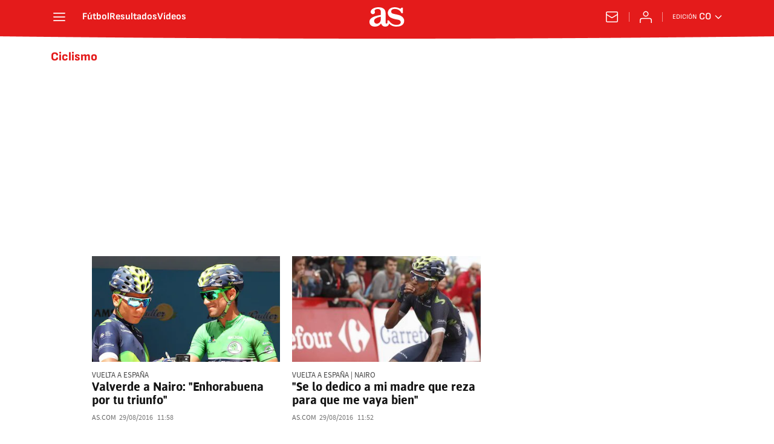

--- FILE ---
content_type: application/x-javascript;charset=utf-8
request_url: https://smetrics.as.com/id?d_visid_ver=5.4.0&d_fieldgroup=A&mcorgid=2387401053DB208C0A490D4C%40AdobeOrg&mid=57456769887629109791818275758885981241&ts=1769064765496
body_size: -40
content:
{"mid":"57456769887629109791818275758885981241"}